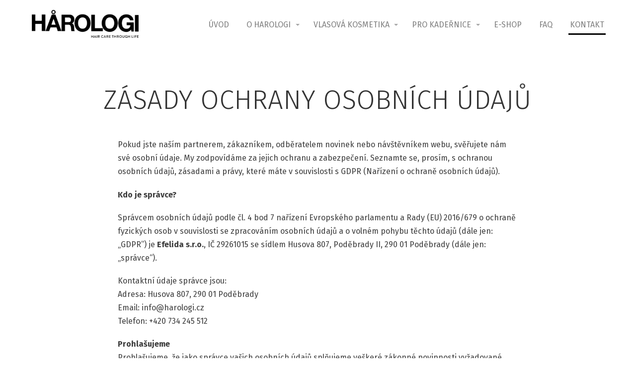

--- FILE ---
content_type: text/html; charset=UTF-8
request_url: https://harologi.cz/kontakt/ochrana-osobnich-udaju/
body_size: 12121
content:
<!DOCTYPE html>
<html lang="cs">
	<head>
		<meta charset="UTF-8"/>
		<meta http-equiv="X-UA-Compatible" content="IE=edge"/>
		<meta name="viewport" content="width=device-width, initial-scale=1">
		<title>Ochrana osobních údajů | HAROLOGI STOCKHOLM</title>

		<meta name='robots' content='max-image-preview:large' />
<link rel="alternate" type="application/rss+xml" title="HAROLOGI STOCKHOLM &raquo; RSS komentářů pro Ochrana osobních údajů" href="https://harologi.cz/kontakt/ochrana-osobnich-udaju/feed/" />
<script type="text/javascript">
/* <![CDATA[ */
window._wpemojiSettings = {"baseUrl":"https:\/\/s.w.org\/images\/core\/emoji\/16.0.1\/72x72\/","ext":".png","svgUrl":"https:\/\/s.w.org\/images\/core\/emoji\/16.0.1\/svg\/","svgExt":".svg","source":{"concatemoji":"https:\/\/harologi.cz\/wp-includes\/js\/wp-emoji-release.min.js?ver=6.8.3"}};
/*! This file is auto-generated */
!function(s,n){var o,i,e;function c(e){try{var t={supportTests:e,timestamp:(new Date).valueOf()};sessionStorage.setItem(o,JSON.stringify(t))}catch(e){}}function p(e,t,n){e.clearRect(0,0,e.canvas.width,e.canvas.height),e.fillText(t,0,0);var t=new Uint32Array(e.getImageData(0,0,e.canvas.width,e.canvas.height).data),a=(e.clearRect(0,0,e.canvas.width,e.canvas.height),e.fillText(n,0,0),new Uint32Array(e.getImageData(0,0,e.canvas.width,e.canvas.height).data));return t.every(function(e,t){return e===a[t]})}function u(e,t){e.clearRect(0,0,e.canvas.width,e.canvas.height),e.fillText(t,0,0);for(var n=e.getImageData(16,16,1,1),a=0;a<n.data.length;a++)if(0!==n.data[a])return!1;return!0}function f(e,t,n,a){switch(t){case"flag":return n(e,"\ud83c\udff3\ufe0f\u200d\u26a7\ufe0f","\ud83c\udff3\ufe0f\u200b\u26a7\ufe0f")?!1:!n(e,"\ud83c\udde8\ud83c\uddf6","\ud83c\udde8\u200b\ud83c\uddf6")&&!n(e,"\ud83c\udff4\udb40\udc67\udb40\udc62\udb40\udc65\udb40\udc6e\udb40\udc67\udb40\udc7f","\ud83c\udff4\u200b\udb40\udc67\u200b\udb40\udc62\u200b\udb40\udc65\u200b\udb40\udc6e\u200b\udb40\udc67\u200b\udb40\udc7f");case"emoji":return!a(e,"\ud83e\udedf")}return!1}function g(e,t,n,a){var r="undefined"!=typeof WorkerGlobalScope&&self instanceof WorkerGlobalScope?new OffscreenCanvas(300,150):s.createElement("canvas"),o=r.getContext("2d",{willReadFrequently:!0}),i=(o.textBaseline="top",o.font="600 32px Arial",{});return e.forEach(function(e){i[e]=t(o,e,n,a)}),i}function t(e){var t=s.createElement("script");t.src=e,t.defer=!0,s.head.appendChild(t)}"undefined"!=typeof Promise&&(o="wpEmojiSettingsSupports",i=["flag","emoji"],n.supports={everything:!0,everythingExceptFlag:!0},e=new Promise(function(e){s.addEventListener("DOMContentLoaded",e,{once:!0})}),new Promise(function(t){var n=function(){try{var e=JSON.parse(sessionStorage.getItem(o));if("object"==typeof e&&"number"==typeof e.timestamp&&(new Date).valueOf()<e.timestamp+604800&&"object"==typeof e.supportTests)return e.supportTests}catch(e){}return null}();if(!n){if("undefined"!=typeof Worker&&"undefined"!=typeof OffscreenCanvas&&"undefined"!=typeof URL&&URL.createObjectURL&&"undefined"!=typeof Blob)try{var e="postMessage("+g.toString()+"("+[JSON.stringify(i),f.toString(),p.toString(),u.toString()].join(",")+"));",a=new Blob([e],{type:"text/javascript"}),r=new Worker(URL.createObjectURL(a),{name:"wpTestEmojiSupports"});return void(r.onmessage=function(e){c(n=e.data),r.terminate(),t(n)})}catch(e){}c(n=g(i,f,p,u))}t(n)}).then(function(e){for(var t in e)n.supports[t]=e[t],n.supports.everything=n.supports.everything&&n.supports[t],"flag"!==t&&(n.supports.everythingExceptFlag=n.supports.everythingExceptFlag&&n.supports[t]);n.supports.everythingExceptFlag=n.supports.everythingExceptFlag&&!n.supports.flag,n.DOMReady=!1,n.readyCallback=function(){n.DOMReady=!0}}).then(function(){return e}).then(function(){var e;n.supports.everything||(n.readyCallback(),(e=n.source||{}).concatemoji?t(e.concatemoji):e.wpemoji&&e.twemoji&&(t(e.twemoji),t(e.wpemoji)))}))}((window,document),window._wpemojiSettings);
/* ]]> */
</script>
<style id='wp-emoji-styles-inline-css' type='text/css'>

	img.wp-smiley, img.emoji {
		display: inline !important;
		border: none !important;
		box-shadow: none !important;
		height: 1em !important;
		width: 1em !important;
		margin: 0 0.07em !important;
		vertical-align: -0.1em !important;
		background: none !important;
		padding: 0 !important;
	}
</style>
<style id='global-styles-inline-css' type='text/css'>
:root{--wp--preset--aspect-ratio--square: 1;--wp--preset--aspect-ratio--4-3: 4/3;--wp--preset--aspect-ratio--3-4: 3/4;--wp--preset--aspect-ratio--3-2: 3/2;--wp--preset--aspect-ratio--2-3: 2/3;--wp--preset--aspect-ratio--16-9: 16/9;--wp--preset--aspect-ratio--9-16: 9/16;--wp--preset--color--black: #000000;--wp--preset--color--cyan-bluish-gray: #abb8c3;--wp--preset--color--white: #ffffff;--wp--preset--color--pale-pink: #f78da7;--wp--preset--color--vivid-red: #cf2e2e;--wp--preset--color--luminous-vivid-orange: #ff6900;--wp--preset--color--luminous-vivid-amber: #fcb900;--wp--preset--color--light-green-cyan: #7bdcb5;--wp--preset--color--vivid-green-cyan: #00d084;--wp--preset--color--pale-cyan-blue: #8ed1fc;--wp--preset--color--vivid-cyan-blue: #0693e3;--wp--preset--color--vivid-purple: #9b51e0;--wp--preset--gradient--vivid-cyan-blue-to-vivid-purple: linear-gradient(135deg,rgba(6,147,227,1) 0%,rgb(155,81,224) 100%);--wp--preset--gradient--light-green-cyan-to-vivid-green-cyan: linear-gradient(135deg,rgb(122,220,180) 0%,rgb(0,208,130) 100%);--wp--preset--gradient--luminous-vivid-amber-to-luminous-vivid-orange: linear-gradient(135deg,rgba(252,185,0,1) 0%,rgba(255,105,0,1) 100%);--wp--preset--gradient--luminous-vivid-orange-to-vivid-red: linear-gradient(135deg,rgba(255,105,0,1) 0%,rgb(207,46,46) 100%);--wp--preset--gradient--very-light-gray-to-cyan-bluish-gray: linear-gradient(135deg,rgb(238,238,238) 0%,rgb(169,184,195) 100%);--wp--preset--gradient--cool-to-warm-spectrum: linear-gradient(135deg,rgb(74,234,220) 0%,rgb(151,120,209) 20%,rgb(207,42,186) 40%,rgb(238,44,130) 60%,rgb(251,105,98) 80%,rgb(254,248,76) 100%);--wp--preset--gradient--blush-light-purple: linear-gradient(135deg,rgb(255,206,236) 0%,rgb(152,150,240) 100%);--wp--preset--gradient--blush-bordeaux: linear-gradient(135deg,rgb(254,205,165) 0%,rgb(254,45,45) 50%,rgb(107,0,62) 100%);--wp--preset--gradient--luminous-dusk: linear-gradient(135deg,rgb(255,203,112) 0%,rgb(199,81,192) 50%,rgb(65,88,208) 100%);--wp--preset--gradient--pale-ocean: linear-gradient(135deg,rgb(255,245,203) 0%,rgb(182,227,212) 50%,rgb(51,167,181) 100%);--wp--preset--gradient--electric-grass: linear-gradient(135deg,rgb(202,248,128) 0%,rgb(113,206,126) 100%);--wp--preset--gradient--midnight: linear-gradient(135deg,rgb(2,3,129) 0%,rgb(40,116,252) 100%);--wp--preset--font-size--small: 13px;--wp--preset--font-size--medium: 20px;--wp--preset--font-size--large: 36px;--wp--preset--font-size--x-large: 42px;--wp--preset--spacing--20: 0.44rem;--wp--preset--spacing--30: 0.67rem;--wp--preset--spacing--40: 1rem;--wp--preset--spacing--50: 1.5rem;--wp--preset--spacing--60: 2.25rem;--wp--preset--spacing--70: 3.38rem;--wp--preset--spacing--80: 5.06rem;--wp--preset--shadow--natural: 6px 6px 9px rgba(0, 0, 0, 0.2);--wp--preset--shadow--deep: 12px 12px 50px rgba(0, 0, 0, 0.4);--wp--preset--shadow--sharp: 6px 6px 0px rgba(0, 0, 0, 0.2);--wp--preset--shadow--outlined: 6px 6px 0px -3px rgba(255, 255, 255, 1), 6px 6px rgba(0, 0, 0, 1);--wp--preset--shadow--crisp: 6px 6px 0px rgba(0, 0, 0, 1);}:where(.is-layout-flex){gap: 0.5em;}:where(.is-layout-grid){gap: 0.5em;}body .is-layout-flex{display: flex;}.is-layout-flex{flex-wrap: wrap;align-items: center;}.is-layout-flex > :is(*, div){margin: 0;}body .is-layout-grid{display: grid;}.is-layout-grid > :is(*, div){margin: 0;}:where(.wp-block-columns.is-layout-flex){gap: 2em;}:where(.wp-block-columns.is-layout-grid){gap: 2em;}:where(.wp-block-post-template.is-layout-flex){gap: 1.25em;}:where(.wp-block-post-template.is-layout-grid){gap: 1.25em;}.has-black-color{color: var(--wp--preset--color--black) !important;}.has-cyan-bluish-gray-color{color: var(--wp--preset--color--cyan-bluish-gray) !important;}.has-white-color{color: var(--wp--preset--color--white) !important;}.has-pale-pink-color{color: var(--wp--preset--color--pale-pink) !important;}.has-vivid-red-color{color: var(--wp--preset--color--vivid-red) !important;}.has-luminous-vivid-orange-color{color: var(--wp--preset--color--luminous-vivid-orange) !important;}.has-luminous-vivid-amber-color{color: var(--wp--preset--color--luminous-vivid-amber) !important;}.has-light-green-cyan-color{color: var(--wp--preset--color--light-green-cyan) !important;}.has-vivid-green-cyan-color{color: var(--wp--preset--color--vivid-green-cyan) !important;}.has-pale-cyan-blue-color{color: var(--wp--preset--color--pale-cyan-blue) !important;}.has-vivid-cyan-blue-color{color: var(--wp--preset--color--vivid-cyan-blue) !important;}.has-vivid-purple-color{color: var(--wp--preset--color--vivid-purple) !important;}.has-black-background-color{background-color: var(--wp--preset--color--black) !important;}.has-cyan-bluish-gray-background-color{background-color: var(--wp--preset--color--cyan-bluish-gray) !important;}.has-white-background-color{background-color: var(--wp--preset--color--white) !important;}.has-pale-pink-background-color{background-color: var(--wp--preset--color--pale-pink) !important;}.has-vivid-red-background-color{background-color: var(--wp--preset--color--vivid-red) !important;}.has-luminous-vivid-orange-background-color{background-color: var(--wp--preset--color--luminous-vivid-orange) !important;}.has-luminous-vivid-amber-background-color{background-color: var(--wp--preset--color--luminous-vivid-amber) !important;}.has-light-green-cyan-background-color{background-color: var(--wp--preset--color--light-green-cyan) !important;}.has-vivid-green-cyan-background-color{background-color: var(--wp--preset--color--vivid-green-cyan) !important;}.has-pale-cyan-blue-background-color{background-color: var(--wp--preset--color--pale-cyan-blue) !important;}.has-vivid-cyan-blue-background-color{background-color: var(--wp--preset--color--vivid-cyan-blue) !important;}.has-vivid-purple-background-color{background-color: var(--wp--preset--color--vivid-purple) !important;}.has-black-border-color{border-color: var(--wp--preset--color--black) !important;}.has-cyan-bluish-gray-border-color{border-color: var(--wp--preset--color--cyan-bluish-gray) !important;}.has-white-border-color{border-color: var(--wp--preset--color--white) !important;}.has-pale-pink-border-color{border-color: var(--wp--preset--color--pale-pink) !important;}.has-vivid-red-border-color{border-color: var(--wp--preset--color--vivid-red) !important;}.has-luminous-vivid-orange-border-color{border-color: var(--wp--preset--color--luminous-vivid-orange) !important;}.has-luminous-vivid-amber-border-color{border-color: var(--wp--preset--color--luminous-vivid-amber) !important;}.has-light-green-cyan-border-color{border-color: var(--wp--preset--color--light-green-cyan) !important;}.has-vivid-green-cyan-border-color{border-color: var(--wp--preset--color--vivid-green-cyan) !important;}.has-pale-cyan-blue-border-color{border-color: var(--wp--preset--color--pale-cyan-blue) !important;}.has-vivid-cyan-blue-border-color{border-color: var(--wp--preset--color--vivid-cyan-blue) !important;}.has-vivid-purple-border-color{border-color: var(--wp--preset--color--vivid-purple) !important;}.has-vivid-cyan-blue-to-vivid-purple-gradient-background{background: var(--wp--preset--gradient--vivid-cyan-blue-to-vivid-purple) !important;}.has-light-green-cyan-to-vivid-green-cyan-gradient-background{background: var(--wp--preset--gradient--light-green-cyan-to-vivid-green-cyan) !important;}.has-luminous-vivid-amber-to-luminous-vivid-orange-gradient-background{background: var(--wp--preset--gradient--luminous-vivid-amber-to-luminous-vivid-orange) !important;}.has-luminous-vivid-orange-to-vivid-red-gradient-background{background: var(--wp--preset--gradient--luminous-vivid-orange-to-vivid-red) !important;}.has-very-light-gray-to-cyan-bluish-gray-gradient-background{background: var(--wp--preset--gradient--very-light-gray-to-cyan-bluish-gray) !important;}.has-cool-to-warm-spectrum-gradient-background{background: var(--wp--preset--gradient--cool-to-warm-spectrum) !important;}.has-blush-light-purple-gradient-background{background: var(--wp--preset--gradient--blush-light-purple) !important;}.has-blush-bordeaux-gradient-background{background: var(--wp--preset--gradient--blush-bordeaux) !important;}.has-luminous-dusk-gradient-background{background: var(--wp--preset--gradient--luminous-dusk) !important;}.has-pale-ocean-gradient-background{background: var(--wp--preset--gradient--pale-ocean) !important;}.has-electric-grass-gradient-background{background: var(--wp--preset--gradient--electric-grass) !important;}.has-midnight-gradient-background{background: var(--wp--preset--gradient--midnight) !important;}.has-small-font-size{font-size: var(--wp--preset--font-size--small) !important;}.has-medium-font-size{font-size: var(--wp--preset--font-size--medium) !important;}.has-large-font-size{font-size: var(--wp--preset--font-size--large) !important;}.has-x-large-font-size{font-size: var(--wp--preset--font-size--x-large) !important;}
:where(.wp-block-post-template.is-layout-flex){gap: 1.25em;}:where(.wp-block-post-template.is-layout-grid){gap: 1.25em;}
:where(.wp-block-columns.is-layout-flex){gap: 2em;}:where(.wp-block-columns.is-layout-grid){gap: 2em;}
:root :where(.wp-block-pullquote){font-size: 1.5em;line-height: 1.6;}
</style>
<link rel='stylesheet' id='titan-adminbar-styles-css' href='https://harologi.cz/wp-content/plugins/anti-spam/assets/css/admin-bar.css?ver=7.4.0' type='text/css' media='all' />
<link rel='stylesheet' id='ve-content-style-css' href='https://harologi.cz/wp-content/themes/mioweb3/style.css?ver=1769824826' type='text/css' media='all' />
<script type="text/javascript" src="https://harologi.cz/wp-includes/js/jquery/jquery.min.js?ver=3.7.1" id="jquery-core-js"></script>
<script type="text/javascript" src="https://harologi.cz/wp-includes/js/jquery/jquery-migrate.min.js?ver=3.4.1" id="jquery-migrate-js"></script>
<link rel='shortlink' href='https://harologi.cz/?p=2278' />
<link rel="icon" type="image/png" href="https://harologi.cz/wp-content/uploads/2022/04/harologi_pecet-mensi-180.png"><link rel="apple-touch-icon" href="https://harologi.cz/wp-content/uploads/2022/04/harologi_pecet-mensi-180.png">			<meta name="robots" content="noindex"/>
		<meta property="og:title" content="Ochrana osobních údajů  "/><meta property="og:image" content="https://harologi.cz/wp-content/uploads/2022/04/harologi_pecet-mensi-180.png"/><meta property="og:url" content="https://harologi.cz/kontakt/ochrana-osobnich-udaju/"/><meta property="og:site_name" content="HAROLOGI STOCKHOLM"/><meta property="og:locale" content="cs_CZ"/><script type="text/javascript">
		var ajaxurl = "/wp-admin/admin-ajax.php";
		var locale = "cs_CZ";
		var template_directory_uri = "https://harologi.cz/wp-content/themes/mioweb3";
		</script><link id="mw_gf_Fira_Sans" href="https://fonts.googleapis.com/css?family=Fira+Sans:400,300,700&subset=latin,latin-ext&display=swap" rel="stylesheet" type="text/css"><link id="mw_gf_Alegreya_Sans" href="https://fonts.googleapis.com/css?family=Alegreya+Sans:400,700&subset=latin,latin-ext&display=swap" rel="stylesheet" type="text/css"><link id="mw_gf_Dosis" href="https://fonts.googleapis.com/css?family=Dosis:600&subset=latin,latin-ext&display=swap" rel="stylesheet" type="text/css"><style></style><style>#header{background: rgba(255, 255, 255, 1);border-bottom: 0px solid #eeeeee;}#site_title{font-size: 24px;font-family: 'Dosis';color: #111111;font-weight: 600;}#site_title img{max-width:215px;}.mw_header .menu > li > a{font-size: 16px;}.header_nav_container nav .menu > li > a, .mw_header_icons a, .mw_close_header_search{color:#808080;}.menu_style_h3 .menu > li:after, .menu_style_h4 .menu > li:after{color:#808080;}#mobile_nav{color:#808080;}#mobile_nav svg{fill:#808080;}.mw_to_cart svg{fill:#808080;}.header_nav_container .sub-menu{background-color:#ffffff;}.menu_style_h6 .menu,.menu_style_h6 .mw_header_right_menu,.menu_style_h7 .header_nav_fullwidth_container,.menu_style_h6 #mobile_nav,.menu_style_h7 #mobile_nav{background-color:#121212;}.mw_to_cart:hover svg{fill:#000000;}.menu_style_h1 .menu > li.current-menu-item a, .menu_style_h1 .menu > li.current-page-ancestor > a, .menu_style_h3 .menu > li.current-menu-item a, .menu_style_h3 .menu > li.current-page-ancestor > a, .menu_style_h4 .menu > li.current-menu-item a, .menu_style_h4 .menu > li.current-page-ancestor > a, .menu_style_h8 .menu > li.current-menu-item a, .menu_style_h9 .menu > li.current-menu-item a, .mw_header_icons a:hover, .mw_header_search_container .mw_close_header_search:hover, .menu_style_h1 .menu > li:hover > a, .menu_style_h3 .menu > li:hover > a, .menu_style_h4 .menu > li:hover > a, .menu_style_h8 .menu > li:hover > a, .menu_style_h9 .menu > li:hover > a{color:#000000;}.menu_style_h2 li span{background-color:#000000;}#mobile_nav:hover{color:#000000;}#mobile_nav:hover svg{fill:#000000;}.menu_style_h5 .menu > li:hover > a, .menu_style_h5 .menu > li.current-menu-item > a, .menu_style_h5 .menu > li.current-page-ancestor > a, .menu_style_h5 .menu > li.current_page_parent > a, .menu_style_h5 .menu > li:hover > a:before{background-color:#000000;}.menu_style_h5 .sub-menu{background-color:#000000;}.menu_style_h6 .menu > li:hover > a, .menu_style_h6 .menu > li.current-menu-item > a, .menu_style_h6 .menu > li.current-page-ancestor > a, .menu_style_h6 .menu > li.current_page_parent > a, .menu_style_h7 .menu > li:hover > a, .menu_style_h7 .menu > li.current-menu-item > a, .menu_style_h7 .menu > li.current-page-ancestor > a, .menu_style_h7 .menu > li.current_page_parent > a{background-color:#000000;}.menu_style_h6 .sub-menu, .menu_style_h7 .sub-menu{background-color:#000000;}.mw_header_icons{font-size:20px;}#header_in{padding-top:20px;padding-bottom:20px;}#header.ve_fixed_header_scrolled{background: rgba(255, 255, 255, 1);}.ve_fixed_header_scrolled #header_in{padding-top:10px;padding-bottom:10px;}.ve_fixed_header_scrolled #site_title{}.ve_fixed_header_scrolled .header_nav_container nav .menu > li > a, .ve_fixed_header_scrolled .mw_header_icons a{}.ve_fixed_header_scrolled.menu_style_h3 .menu > li:after, .ve_fixed_header_scrolled.menu_style_h4 .menu > li:after{}.ve_fixed_header_scrolled #mobile_nav{}.ve_fixed_header_scrolled #mobile_nav svg, .ve_fixed_header_scrolled .mw_to_cart svg{}.ve_fixed_header_scrolled .mw_to_cart:hover svg{}.ve_fixed_header_scrolled.menu_style_h1 .menu > li.current-menu-item a, .ve_fixed_header_scrolled.menu_style_h1 .menu > li.current-page-ancestor > a, .ve_fixed_header_scrolled.menu_style_h3 .menu > li.current-menu-item a, .ve_fixed_header_scrolled.menu_style_h3 .menu > li.current-page-ancestor > a, .ve_fixed_header_scrolled.menu_style_h4 .menu > li.current-menu-item a, .ve_fixed_header_scrolled.menu_style_h4 .menu > li.current-page-ancestor > a, .ve_fixed_header_scrolled.menu_style_h8 .menu > li.current-menu-item a, .ve_fixed_header_scrolled.menu_style_h9 .menu > li.current-menu-item a, .ve_fixed_header_scrolled .mw_header_icons a:hover, .ve_fixed_header_scrolled.menu_style_h1 .menu > li:hover > a, .ve_fixed_header_scrolled.menu_style_h3 .menu > li:hover > a, .ve_fixed_header_scrolled.menu_style_h4 .menu > li:hover > a, .ve_fixed_header_scrolled.menu_style_h8 .menu > li:hover > a, .ve_fixed_header_scrolled.menu_style_h9 .menu > li:hover > a{}.ve_fixed_header_scrolled.menu_style_h2 li span{}.ve_fixed_header_scrolled #mobile_nav:hover{}.ve_fixed_header_scrolled #mobile_nav:hover svg{}.ve_fixed_header_scrolled.menu_style_h5 .menu > li:hover > a, .ve_fixed_header_scrolled.menu_style_h5 .menu > li.current-menu-item > a, .ve_fixed_header_scrolled.menu_style_h5 .menu > li.current-page-ancestor > a, .ve_fixed_header_scrolled.menu_style_h5 .menu > li.current_page_parent > a, .ve_fixed_header_scrolled.menu_style_h5 .menu > li:hover > a:before{}.ve_fixed_header_scrolled.menu_style_h5 .sub-menu{}.ve_fixed_header_scrolled.menu_style_h6 .menu > li:hover > a, .ve_fixed_header_scrolled.menu_style_h6 .menu > li.current-menu-item > a, .ve_fixed_header_scrolled.menu_style_h6 .menu > li.current-page-ancestor > a, .ve_fixed_header_scrolled.menu_style_h6 .menu > li.current_page_parent > a, .ve_fixed_header_scrolled.menu_style_h7 .menu > li:hover > a, .ve_fixed_header_scrolled.menu_style_h7 .menu > li.current-menu-item > a, .ve_fixed_header_scrolled.menu_style_h7 .menu > li.current-page-ancestor > a, .ve_fixed_header_scrolled.menu_style_h7 .menu > li.current_page_parent > a{}.ve_fixed_header_scrolled.menu_style_h6 .sub-menu, .ve_fixed_header_scrolled.menu_style_h7 .sub-menu{}body:not(.page_with_transparent_header) .row_height_full{min-height:calc(100vh - 98.9583px);}.page_with_transparent_header .visual_content_main:not(.mw_transparent_header_padding) > .row:first-child .row_fix_width, .page_with_transparent_header .visual_content_main:not(.mw_transparent_header_padding) .mw_page_builder_content > .row:nth-child(2) .row_fix_width{padding-top:78.9583px;}.page_with_transparent_header .visual_content_main:not(.mw_transparent_header_padding) > .row:first-child .miocarousel .row_fix_width, .page_with_transparent_header .visual_content_main:not(.mw_transparent_header_padding) .mw_page_builder_content > .row:nth-child(2) .miocarousel .row_fix_width{padding-top:108.9583px;}.page_with_transparent_header #wrapper > .empty_content, .page_with_transparent_header .mw_transparent_header_padding{padding-top:98.9583px;}#header_in.fix_width, div.ve-header-type2 .header_nav_container{max-width:1200px;}#header .mw_search_form{}#cms_footer_2590row_0.row_text_custom{}#cms_footer_2590row_0{background: rgba(255, 255, 255, 1);}#cms_footer_2590row_0.row_padding_custom{padding-top:10px;padding-bottom:10px;}#footer .footer_end{background: rgba(26, 26, 26, 1);font-size: 12px;color: #808080;}#row_0.row_text_custom{}#row_0{}#row_0.row_padding_custom{padding-top:50px;padding-bottom:0px;}#element_0_0_0 > .element_content{--element-max-width:1000px;--element-bottom-padding:0px;padding-top:20px;}#element_0_0_0 .ve_title{font-size: 54px;line-height: 1.2;}#row_1.row_text_custom{}#row_1{}#row_1.row_padding_custom{padding-top:44px;padding-bottom:83px;}#element_1_0_0 > .element_content{--element-max-width:807px;}#element_1_0_0 .in_element_content{}#element_1_0_0 .element_text_style_2{background:rgba(232,232,232,1);}.ve_content_button_style_basic{font-family: 'Fira Sans';font-weight: 400;color:#000000;-moz-border-radius: 0px;-webkit-border-radius: 0px;-khtml-border-radius: 0px;border-radius: 0px;border-color:#000000;border-width:1px;padding: calc(0.6em - 1px) 1.1em calc(0.6em - 1px) 1.1em;}.ve_content_button_style_basic .ve_button_subtext{}.ve_content_button_style_inverse{font-family: 'Fira Sans';font-weight: 400;color:#000000;background: rgba(255, 255, 255, 1);-moz-border-radius: 0px;-webkit-border-radius: 0px;-khtml-border-radius: 0px;border-radius: 0px;padding: calc(0.6em - 0px) 1.1em calc(0.6em - 0px) 1.1em;}.ve_content_button_style_inverse .ve_button_subtext{}.ve_content_button_style_1{font-family: 'Fira Sans';font-weight: 400;color:#ffffff;-moz-border-radius: 0px;-webkit-border-radius: 0px;-khtml-border-radius: 0px;border-radius: 0px;border-color:#ffffff;border-width:1px;padding: calc(0.6em - 1px) 1.1em calc(0.6em - 1px) 1.1em;}.ve_content_button_style_1 .ve_button_subtext{}.ve_content_button_style_2{font-family: 'Alegreya Sans';font-weight: 400;color:#ffffff;background: rgba(84, 68, 81, 1);-moz-border-radius: 0px;-webkit-border-radius: 0px;-khtml-border-radius: 0px;border-radius: 0px;padding: calc(0.8em - 0px) 1.1em calc(0.8em - 0px) 1.1em;}.ve_content_button_style_2 .ve_button_subtext{}.ve_content_button_style_2:hover{color:#ffffff;background: #433641;}body{font-size: 16px;font-family: 'Fira Sans';color: #3d3d3d;font-weight: 400;}.row_text_auto.light_color{color:#3d3d3d;}.row_text_default{color:#3d3d3d;}.row .light_color{color:#3d3d3d;}.row .text_default{color:#3d3d3d;}a{color:#000000;}.row_text_auto.light_color a:not(.ve_content_button){color:#000000;}.row_text_default a:not(.ve_content_button){color:#000000;}.row .ve_content_block.text_default a:not(.ve_content_button){color:#000000;}a:not(.ve_content_button):hover{color:#000000;}.row_text_auto.light_color a:not(.ve_content_button):hover{color:#000000;}.row_text_default a:not(.ve_content_button):hover{color:#000000;}.row .ve_content_block.text_default a:not(.ve_content_button):hover{color:#000000;}.row_text_auto.dark_color{color:#ffffff;}.row_text_invers{color:#ffffff;}.row .text_invers{color:#ffffff;}.row .dark_color:not(.text_default){color:#ffffff;}.blog_entry_content .dark_color:not(.text_default){color:#ffffff;}.row_text_auto.dark_color a:not(.ve_content_button){color:#ffffff;}.row .dark_color:not(.text_default) a:not(.ve_content_button){color:#ffffff;}.row_text_invers a:not(.ve_content_button){color:#ffffff;}.row .ve_content_block.text_invers a:not(.ve_content_button){color:#ffffff;}.row .light_color a:not(.ve_content_button){color:#000000;}.row .light_color a:not(.ve_content_button):hover{color:#000000;}.title_element_container,.mw_element_items_style_4 .mw_element_item:not(.dark_color) .title_element_container,.mw_element_items_style_7 .mw_element_item:not(.dark_color) .title_element_container,.in_features_element_4 .mw_feature:not(.dark_color) .title_element_container,.in_element_image_text_2 .el_it_text:not(.dark_color) .title_element_container,.in_element_image_text_3 .el_it_text:not(.dark_color) .title_element_container,.entry_content h1,.entry_content h2,.entry_content h3,.entry_content h4,.entry_content h5,.entry_content h6{font-family:Fira Sans;font-weight:300;line-height:1.2;text-transform:uppercase;color:#333333;}.subtitle_element_container,.mw_element_items_style_4 .mw_element_item:not(.dark_color) .subtitle_element_container,.mw_element_items_style_7 .mw_element_item:not(.dark_color) .subtitle_element_container,.in_features_element_4 .mw_feature:not(.dark_color) .subtitle_element_container,.in_element_image_text_2 .el_it_text:not(.dark_color) .subtitle_element_container,.in_element_image_text_3 .el_it_text:not(.dark_color) .subtitle_element_container{font-family:Fira Sans;font-weight:400;color:#696969;}.entry_content h1{}.entry_content h2{font-size: 40px;}.entry_content h3{font-size: 30px;}.entry_content h4{font-size: 28px;}.entry_content h5{}.entry_content h6{}.row_fix_width,.fix_width,.fixed_width_content .visual_content_main,.row_fixed,.fixed_width_page .visual_content_main,.fixed_width_page header,.fixed_width_page footer,.fixed_narrow_width_page #wrapper,#blog-container,.ve-header-type2 .header_nav_container{max-width:1200px;}@media screen and (max-width: 969px) {#row_0.row_padding_custom{}#element_0_0_0 > .element_content{padding-top:0px;}#element_0_0_0 .ve_title{}#row_1.row_padding_custom{}#element_1_0_0 > .element_content{padding-top:0px;}}@media screen and (max-width: 767px) {#row_0.row_padding_custom{}#element_0_0_0 > .element_content{padding-top:0px;}#element_0_0_0 .ve_title{font-size:50px;}#row_1.row_padding_custom{}#element_1_0_0 > .element_content{padding-top:0px;}}</style><!-- Google Tag Manager -->
<script>(function(w,d,s,l,i){w[l]=w[l]||[];w[l].push({'gtm.start':
new Date().getTime(),event:'gtm.js'});var f=d.getElementsByTagName(s)[0],
j=d.createElement(s),dl=l!='dataLayer'?'&l='+l:'';j.async=true;j.src=
'https://www.googletagmanager.com/gtm.js?id='+i+dl;f.parentNode.insertBefore(j,f);
})(window,document,'script','dataLayer','GTM-PVG7CXT');</script>
<!-- End Google Tag Manager -->	</head>
<body class="wp-singular page-template-default page page-id-2278 page-child parent-pageid-117 wp-theme-mioweb3 ve_list_style desktop_view">
<div id="wrapper">
<header><div id="header" class="mw_header ve-header-type1 menu_style_h2 menu_active_color_dark menu_submenu_bg_light ve_fixed_header ve_fixed_with_shadow header_menu_align_right"><div class="header_background_container background_container "><div class="background_overlay"></div></div><div id="header_in" class="fix_width">		<a href="https://harologi.cz" id="site_title" title="HAROLOGI STOCKHOLM">
		<img width="297" height="78" src="https://harologi.cz/wp-content/uploads/2024/03/harologi_logo_tagline_right_small_black-297x78.png" class="" alt="HAROLOGI STOCKHOLM" sizes="(min-width: 215px) 215px, (min-width:767px) 100vw, (min-width:215px) 215px, 90vw" decoding="async" srcset="https://harologi.cz/wp-content/uploads/2024/03/harologi_logo_tagline_right_small_black-297x78.png 297w, https://harologi.cz/wp-content/uploads/2024/03/harologi_logo_tagline_right_small_black-300x79.png 300w, https://harologi.cz/wp-content/uploads/2024/03/harologi_logo_tagline_right_small_black-1024x268.png 1024w, https://harologi.cz/wp-content/uploads/2024/03/harologi_logo_tagline_right_small_black-768x201.png 768w, https://harologi.cz/wp-content/uploads/2024/03/harologi_logo_tagline_right_small_black-1536x402.png 1536w, https://harologi.cz/wp-content/uploads/2024/03/harologi_logo_tagline_right_small_black-2048x536.png 2048w, https://harologi.cz/wp-content/uploads/2024/03/harologi_logo_tagline_right_small_black-970x254.png 970w, https://harologi.cz/wp-content/uploads/2024/03/harologi_logo_tagline_right_small_black-461x121.png 461w, https://harologi.cz/wp-content/uploads/2024/03/harologi_logo_tagline_right_small_black-213x56.png 213w, https://harologi.cz/wp-content/uploads/2024/03/harologi_logo_tagline_right_small_black-171x45.png 171w" />		</a>
				<a href="#" id="mobile_nav">
			<div class="mobile_nav_inner">
				<span>MENU</span>
				<svg version="1.1" xmlns="http://www.w3.org/2000/svg"  width="24" height="24" viewBox="0 0 24 24"><path d="M21 11h-18c-0.6 0-1 0.4-1 1s0.4 1 1 1h18c0.6 0 1-0.4 1-1s-0.4-1-1-1z"/><path d="M3 7h18c0.6 0 1-0.4 1-1s-0.4-1-1-1h-18c-0.6 0-1 0.4-1 1s0.4 1 1 1z"/><path d="M21 17h-18c-0.6 0-1 0.4-1 1s0.4 1 1 1h18c0.6 0 1-0.4 1-1s-0.4-1-1-1z"/></svg>			</div>
		</a>
		<div class="header_nav_container"><nav><div id="mobile_nav_close"><svg version="1.1" xmlns="http://www.w3.org/2000/svg"  width="24" height="24" viewBox="0 0 24 24"><path d="M13.4 12l5.3-5.3c0.4-0.4 0.4-1 0-1.4s-1-0.4-1.4 0l-5.3 5.3-5.3-5.3c-0.4-0.4-1-0.4-1.4 0s-0.4 1 0 1.4l5.3 5.3-5.3 5.3c-0.4 0.4-0.4 1 0 1.4 0.2 0.2 0.4 0.3 0.7 0.3s0.5-0.1 0.7-0.3l5.3-5.3 5.3 5.3c0.2 0.2 0.5 0.3 0.7 0.3s0.5-0.1 0.7-0.3c0.4-0.4 0.4-1 0-1.4l-5.3-5.3z"/></svg></div><div class="mw_header_menu_container"><div class="mw_header_menu_wrap"><ul id="menu-horni-menu" class="menu"><li id="menu-item-1493" class="menu-item menu-item-type-post_type menu-item-object-page menu-item-home menu-item-1493"><a href="https://harologi.cz/">ÚVOD</a><span></span></li>
<li id="menu-item-484" class="menu-item menu-item-type-post_type menu-item-object-page menu-item-has-children menu-item-484"><a href="https://harologi.cz/harologi-stockholm/">O HAROLOGI</a><span></span>
<ul class="sub-menu">
	<li id="menu-item-852" class="menu-item menu-item-type-post_type menu-item-object-page menu-item-852"><a href="https://harologi.cz/harologi-stockholm/">Příběh Harologi</a><span></span></li>
	<li id="menu-item-424" class="menu-item menu-item-type-post_type menu-item-object-page menu-item-424"><a href="https://harologi.cz/harologi-stockholm/vlasova-diagnostika/">Vlasová diagnostika</a><span></span></li>
	<li id="menu-item-3643" class="menu-item menu-item-type-post_type menu-item-object-page menu-item-3643"><a href="https://harologi.cz/harologi-stockholm/eko/">Ekologie</a><span></span></li>
	<li id="menu-item-1550" class="menu-item menu-item-type-post_type menu-item-object-page menu-item-1550"><a href="https://harologi.cz/harologi-stockholm/salony-harologi/">Harologi salony</a><span></span></li>
</ul>
</li>
<li id="menu-item-436" class="menu-item menu-item-type-post_type menu-item-object-page menu-item-has-children menu-item-436"><a href="https://harologi.cz/vlasova-kosmetika/">VLASOVÁ KOSMETIKA</a><span></span>
<ul class="sub-menu">
	<li id="menu-item-1293" class="menu-item menu-item-type-post_type menu-item-object-page menu-item-1293"><a href="https://harologi.cz/vlasova-kosmetika/produktove-rady/">Produktové řady</a><span></span></li>
	<li id="menu-item-1213" class="menu-item menu-item-type-post_type menu-item-object-page menu-item-1213"><a href="https://harologi.cz/vlasova-kosmetika/pripravky-na-miru/">Přípravky na míru</a><span></span></li>
	<li id="menu-item-1212" class="menu-item menu-item-type-post_type menu-item-object-page menu-item-1212"><a href="https://harologi.cz/vlasova-kosmetika/barvy-na-vlasy/">Barvy na vlasy</a><span></span></li>
</ul>
</li>
<li id="menu-item-496" class="menu-item menu-item-type-post_type menu-item-object-page menu-item-has-children menu-item-496"><a href="https://harologi.cz/pro-kadernice/">PRO KADEŘNICE</a><span></span>
<ul class="sub-menu">
	<li id="menu-item-855" class="menu-item menu-item-type-post_type menu-item-object-page menu-item-855"><a href="https://harologi.cz/pro-kadernice/">Pro kadeřnice</a><span></span></li>
	<li id="menu-item-514" class="menu-item menu-item-type-post_type menu-item-object-page menu-item-has-children menu-item-514"><a href="https://harologi.cz/pro-kadernice/skoleni/">Školení</a><span></span>
	<ul class="sub-menu">
		<li id="menu-item-3619" class="menu-item menu-item-type-post_type menu-item-object-page menu-item-3619"><a href="https://harologi.cz/pro-kadernice/skoleni/entry-class/">ENTRY CLASS &#8211; vstupní</a><span></span></li>
		<li id="menu-item-1469" class="menu-item menu-item-type-post_type menu-item-object-page menu-item-1469"><a href="https://harologi.cz/pro-kadernice/skoleni/core-class/">CORE CLASS &#8211; klíčové</a><span></span></li>
		<li id="menu-item-2179" class="menu-item menu-item-type-post_type menu-item-object-page menu-item-2179"><a href="https://harologi.cz/pro-kadernice/skoleni/master-class/">MASTER CLASS &#8211; expertní</a><span></span></li>
		<li id="menu-item-1470" class="menu-item menu-item-type-post_type menu-item-object-page menu-item-1470"><a href="https://harologi.cz/pro-kadernice/skoleni/color-class/">COLOR CLASS &#8211; barvení</a><span></span></li>
		<li id="menu-item-3444" class="menu-item menu-item-type-post_type menu-item-object-page menu-item-3444"><a href="https://harologi.cz/pro-kadernice/skoleni/terminy-skoleni/">TERMÍNY ŠKOLENÍ</a><span></span></li>
	</ul>
</li>
	<li id="menu-item-486" class="menu-item menu-item-type-post_type menu-item-object-page menu-item-486"><a href="https://harologi.cz/pro-kadernice/nas-tym/">Náš tým</a><span></span></li>
	<li id="menu-item-764" class="menu-item menu-item-type-post_type menu-item-object-page menu-item-764"><a href="https://harologi.cz/pro-kadernice/spoluprace/">Spolupráce</a><span></span></li>
</ul>
</li>
<li id="menu-item-882" class="menu-item menu-item-type-custom menu-item-object-custom menu-item-882"><a target="_blank" href="http://www.eshop-harologi.cz/">E-SHOP</a><span></span></li>
<li id="menu-item-1487" class="menu-item menu-item-type-post_type menu-item-object-page menu-item-1487"><a href="https://harologi.cz/faq/">FAQ</a><span></span></li>
<li id="menu-item-652" class="menu-item menu-item-type-post_type menu-item-object-page current-page-ancestor menu-item-652"><a href="https://harologi.cz/kontakt/">KONTAKT</a><span></span></li>
</ul></div></div></nav></div></div></div></header><div class="visual_content  visual_content_main "><div id="row_0" class="row row_basic row_content row_basic ve_valign_top row_height_default row_padding_custom row_text_auto light_color" ><div class="row_background_container background_container "><div class="background_overlay"></div></div><div class="row_fix_width"><div class="col col-one col-first col-last"><div  id="element_0_0_0"  class="element_container title_element_container "><div  class="element_content element_align_center"><div class="ve_title ve_title_style_1"><h1 style="text-align: center;">zásady ochrany osobních údajů</h1>
</div><div class="cms_clear"></div></div></div></div></div></div><div id="row_1" class="row row_basic row_content row_basic ve_valign_top row_height_default row_padding_custom row_text_auto light_color" ><div class="row_background_container background_container "><div class="background_overlay"></div></div><div class="row_fix_width"><div class="col col-one col_1_0 col-first col-last"><div  id="element_1_0_0"  class="element_container text_element_container "><div  class="element_content element_align_center"><div class="in_element_content entry_content ve_content_text ve_text ve_text_style_1 element_text_size_medium element_text_style_1 element_text_li" ><p>Pokud jste naším partnerem, zákazníkem, odběratelem novinek nebo návštěvníkem webu, svěřujete nám své osobní údaje. My zodpovídáme za jejich ochranu a zabezpečení. Seznamte se, prosím, s ochranou osobních údajů, zásadami a právy, které máte v souvislosti s GDPR (Nařízení o ochraně osobních údajů).</p>
<p><strong>Kdo je správce?</strong></p>
<p>Správcem osobních údajů podle čl. 4 bod 7 nařízení Evropského parlamentu a Rady (EU) 2016/679 o ochraně fyzických osob v souvislosti se zpracováním osobních údajů a o volném pohybu těchto údajů (dále jen: „GDPR”) je <strong>Efelida s.r.o.</strong>, IČ 29261015 se sídlem Husova 807, Poděbrady II, 290 01 Poděbrady (dále jen: „správce“).</p>
<p>Kontaktní údaje správce jsou:<br />Adresa: Husova 807, 290 01 Poděbrady<br />Email: info@harologi.cz<br />Telefon: +420 734 245 512</p>
<p><strong>Prohlašujeme</strong><br />Prohlašujeme, že jako správce vašich osobních údajů splňujeme veškeré zákonné povinnosti vyžadované platnou legislativou, zejména zákonem o ochraně osobních údajů a GDPR, a tedy že:</p>
<p>budeme zpracovávat vaše osobní údaje jen na základě platného právního důvodu, a to především oprávněného zájmu, plnění smlouvy, zákonné povinnosti či uděleného souhlasu,<br />plníme dle článku 13 GDPR informační povinnost ještě před zahájením zpracování osobních údajů,<br />umožníme a budeme vás podporovat v uplatňování a plnění vašich práv podle zákona o ochraně osobních údajů a GDPR.</p>
<p><strong>Rozsah osobních údajů a účely zpracování</strong><br />Zpracováváme osobní údaje, které nám svěříte sami, a to z následujících důvodů (pro naplnění těchto účelů):</p>
<p>● poskytování služeb, plnění smlouvy</p>
<p>Vaše osobní údaje v rozsahu: e-mail, jméno, příjmení, adresa bydliště, v případě nákupu jako firma nebo podnikatel IČ a DIČ, číslo účtu a telefon, nezbytně potřebujeme k plnění smlouvy (např. dodání školení atd.).</p>
<p>● vedení účetnictví</p>
<p>Jste-li našimi zákazníky, vaše osobní údaje (fakturační údaje) nezbytně potřebujeme, abychom vyhověli zákonné povinnosti pro&nbsp;vystavování a evidenci daňových dokladů.</p>
<p>● marketing - zasílání newsletterů</p>
<p>Vaše osobní údaje (e-mail a jméno), pohlaví, na co klikáte v e-mailu a kdy je nejčastěji otevíráte využíváme za účelem přímého marketingu - zasílání obchodních sdělení. Jste-li naším zákazníkem, děláme tak z oprávněného zájmu, neboť důvodně předpokládáme, že vás naše novinky zajímají, a to po dobu 10 let od poslední objednávky. Pokud nejste naším zákazníkem, zasíláme vám newslettery jen na základě vašeho souhlasu, po dobu 10 let od udělení. V obou případech můžete tento souhlas odvolat použitím odhlašovacího odkazu v každém zaslaném e-mailu.</p>
<p>● pokročilý marketing na základě souhlasu</p>
<p>Pouze na základě vašeho souhlasu vám můžeme zasílat také inspirující nabídky třetích osob nebo využít e-mailovou adresu např. pro&nbsp;remarketing a cílení reklamy na Facebooku, a to po dobu 5 let od udělení souhlasu. Ten lze samozřejmě kdykoli odvolat prostřednictvím našich kontaktních údajů.</p>
<p>Vaše osobní údaje si ponecháváme po dobu běhu promlčecích lhůt, pokud zákon nestanoví delší dobu k jejich uchování nebo jsme v konkrétních případech neuvedli jinak.</p>
<p><strong>Cookies</strong><br />Při procházení našich webových stránek zaznamenáváme vaši IP adresu, jak dlouho se na stránce zdržíte a ze které stránky přicházíte. Používání cookies pro&nbsp;měření návštěvnosti webu a přizpůsobení zobrazení webových stránek vnímáme jako svůj oprávněný zájem správce, neboť věříme, že díky tomu vám můžeme nabídnout ještě lepší služby.</p>
<p>Cookies pro&nbsp;cílení reklamy budou zpracovávány jen na základě vašeho souhlasu.</p>
<p>Naše webové stránky lze procházet také v režimu, který neumožňuje sbírání osobních údajů. Používání cookies můžete na svém počítači zakázat.</p>
<p><strong>Zabezpečení a ochrana osobních údajů</strong><br />Chráníme vaše osobní údaje v maximální možné míře pomocí moderních technologií, které odpovídají stupni technického rozvoje. Přijali jsem a udržujeme veškerá možná (aktuálně známá) technická a organizační opatření, která zamezují zneužití, poškození nebo zničení vašich osobních údajů.</p>
<p><strong>Předání osobních údajů třetím osobám</strong><br />K vašim osobním údajům mají přístup naši zaměstnanci a spolupracovníci.<br />Pro zajištění konkrétních zpracovatelských operací, které nedokážeme zajistit vlastními silami, využíváme služeb a aplikací zpracovatelů, kteří umí data ochránit ještě lépe než my a na dané zpracování se specializují.<br />Jsou to poskytovatelé následujících platforem:</p>
<p>Google Inc., 1600 Amphitheatre Parkway, Mountain View, CA 94043, USA</p>
<p>Je možné, že se v budoucnu rozhodneme využít další aplikace či zpracovatele, pro&nbsp;usnadnění a zkvalitnění zpracování. Slibujeme vám však, že v takovém případě při výběru, budeme na zpracovatele klást minimálně stejné nároky na zabezpečení a kvalitu zpracování jako na sebe.</p>
<p><strong>Předávání dat mimo Evropskou unii</strong><br />Veškeré zpracování osobních údajů bude prováděno na území EU.</p>
<p><strong>Vaše práva v souvislosti s ochranou osobních údajů</strong><br />V souvislosti s ochranou osobních údajů máte řadu práv. Pokud budete chtít některého z těchto práv využít, prosím, kontaktujte nás prostřednictvím e-mailu: info@harologi.cz.</p>
<p>Máte právo na informace, které jsou plněny již touto informační stránkou se zásadami zpracování osobních údajů.</p>
<p>Díky právu na přístup nás můžete kdykoli vyzvat a my vám doložíme ve lhůtě 14 dní, jaké vaše osobní údaje zpracovávám a proč.</p>
<p>Pokud se u vás něco změní nebo shledáte své osobní údaje neaktuální nebo neúplné, máte právo na doplnění a změnu osobních údajů.</p>
<p>Právo na omezení zpracování můžete využít, pokud se domníváte, že zpracováváme vaše nepřesné údaje, domníváte se, že provádíme zpracování nezákonně, ale nechcete všechny údaje smazat nebo pokud jste vznesl námitku proti zpracování.</p>
<p>Omezit můžete rozsah osobních údajů nebo účelů zpracování. (Např. odhlášením z newsletteru omezujete účel zpracování pro&nbsp;zasílání obchodních sdělení.)</p>
<p><strong>Právo na přenositelnost</strong><br />Pokud byste chtěli své osobní údaje vzít a přenést k někomu jinému, budeme postupovat stejně jako při využití práva na přístup - jen s tím rozdílem, že vám informace pošleme ve strojově čitelné podobě. Tady potřebujeme alespoň 30 dní.</p>
<p><strong>Právo na výmaz (být zapomenut)</strong><br />Vaším dalším právem je právo na výmaz (být zapomenut). Nechceme na vás zapomenout, ale pokud si to budete přát, máte na to právo. V takovém případě vymažeme veškeré vaše osobní údaje  ze svého systému i ze systému všech dílčích zpracovatelů a záloh. Na zajištění práva na výmaz potřebujeme 30 dní.</p>
<p>V některých případech jsme vázáni zákonnou povinností, a např. musíme evidovat vystavené daňové doklady po lhůtu stanovenou zákonem. V tomto případě tedy smažeme všechny takové osobní údaje, které nejsou vázány jiným zákonem. O dokončení výmazu vás budeme informovat na e-mail.</p>
<p><strong>Stížnost u Úřadu na ochranu osobních údajů</strong><br />Pokud máte pocit, že s vašimi údaji nezacházíme v souladu se zákonem, máte právo se se svou stížností kdykoli obrátit na Úřad pro&nbsp;ochranu osobních údajů. Budeme rádi, pokud nejprve budete o tomto podezření informovat nás, abychom s tím mohli něco udělat a případné pochybení napravit.</p>
<p><strong>Odhlášení ze zasílání newsletterů a obchodních sdělení</strong><br />E-maily s inspirací, články či produkty a službami vám zasíláme jste-li náš zákazník na základě vašeho oprávněného zájmu.</p>
<p>Pokud zákazníkem ještě nejste, posíláme vám je jen na základě vašeho souhlasu. V obou případech můžete ukončit odběr našich e-mailů stisknutím odhlašovacího odkazu v každém zaslaném e-mailu.</p>
<p><strong>Mlčenlivost</strong><br />Dovolujeme si vás ujistit, že naši zaměstnanci i spolupracovníci, kteří budou zpracovávat vaše osobní údaje, jsou povinni zachovávat mlčenlivost o osobních údajích a o bezpečnostních opatřeních, jejichž zveřejnění by ohrozilo zabezpečení vašich osobních údajů. Tato mlčenlivost přitom trvá i po skončení závazkových vztahů s námi. Bez vašeho souhlasu nebudou vaše osobní údaje vydány žádné jiné třetí straně.</p>
<p>Tyto zásady zpracování osobních údajů platí od 21.5.2018.</p>
</div></div></div></div></div></div></div><footer>
	<div id="footer"><div class="visual_content  "><div id="cms_footer_2590row_0" class="row row_basic row_cms_footer_2590 row_basic ve_valign_top row_height_ row_padding_custom row_text_auto light_color" ><div class="row_background_container background_container "><div class="background_overlay"></div></div><div class="row_fix_width"><div class="col col-one empty_col col-first col-last"></div></div></div></div></div></footer>
<script type="speculationrules">
{"prefetch":[{"source":"document","where":{"and":[{"href_matches":"\/*"},{"not":{"href_matches":["\/wp-*.php","\/wp-admin\/*","\/wp-content\/uploads\/*","\/wp-content\/*","\/wp-content\/plugins\/*","\/wp-content\/themes\/mioweb3\/*","\/*\\?(.+)"]}},{"not":{"selector_matches":"a[rel~=\"nofollow\"]"}},{"not":{"selector_matches":".no-prefetch, .no-prefetch a"}}]},"eagerness":"conservative"}]}
</script>
<svg aria-hidden="true" style="position: absolute; width: 0; height: 0; overflow: hidden;" version="1.1" xmlns="http://www.w3.org/2000/svg" xmlns:xlink="http://www.w3.org/1999/xlink"><defs></defs></svg><div class="body_background_container background_container "><div class="background_overlay"></div></div><style></style><script type="text/javascript" src="https://harologi.cz/wp-content/plugins/anti-spam/assets/js/anti-spam.js?ver=7.4.0" id="anti-spam-script-js"></script>
<script type="text/javascript" src="https://harologi.cz/wp-content/themes/mioweb3/library/visualeditor/js/front_menu.js?ver=1769824826" id="front_menu-js"></script>
<script type="text/javascript" id="ve-front-script-js-extra">
/* <![CDATA[ */
var front_texts = {"required":"Mus\u00edte vyplnit v\u0161echny povinn\u00e9 \u00fadaje.","wrongemail":"Emailov\u00e1 adresa nen\u00ed platn\u00e1. Zkontrolujte pros\u00edm zda je vypln\u011bna spr\u00e1vn\u011b.","wrongnumber":"Zadejte pros\u00edm platn\u00e9 \u010d\u00edslo.","nosended":"Zpr\u00e1va se nepoda\u0159ila z nezn\u00e1m\u00e9ho d\u016fvodu odeslat.","wrongnumber2":"Zadejte pros\u00edm platn\u00e9 \u010d\u00edslo. Spr\u00e1vn\u00fd form\u00e1t telefonn\u00edho \u010d\u00edsla je nap\u0159.: \"+420733987123\"."};
/* ]]> */
</script>
<script type="text/javascript" src="https://harologi.cz/wp-content/themes/mioweb3/library/visualeditor/js/front.js?ver=1769824826" id="ve-front-script-js"></script>
<script type="text/javascript" src="https://harologi.cz/wp-content/themes/mioweb3/library/visualeditor/includes/mw_lightbox/mw_lightbox.js?ver=1769824826" id="ve_lightbox_script-js"></script>
<script type="text/javascript" src="https://harologi.cz/wp-includes/js/comment-reply.min.js?ver=6.8.3" id="comment-reply-js" async="async" data-wp-strategy="async"></script>
<a style="display:none;" href="http://miniorange.com/cyber-security">Secured By miniOrange</a></div>  <!-- wrapper -->
</body>

</html>
